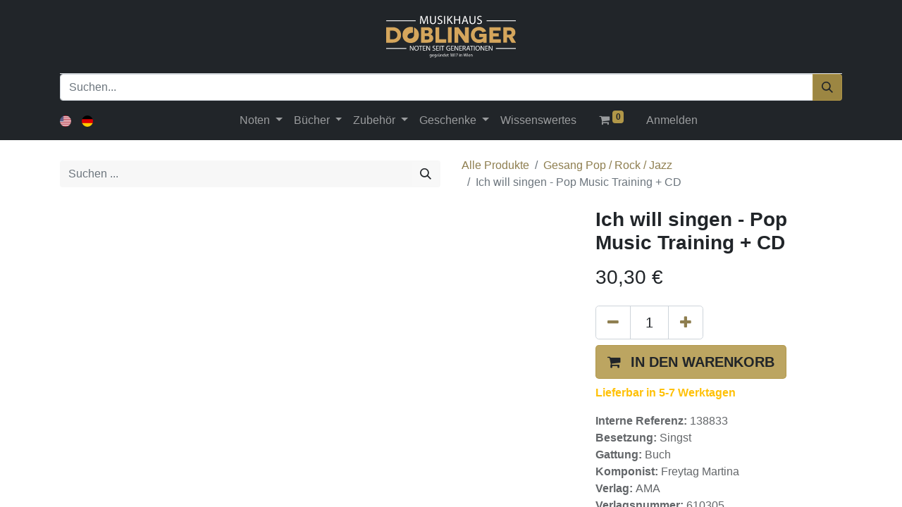

--- FILE ---
content_type: text/html; charset=utf-8
request_url: https://doblinger.at/shop/138833-ich-will-singen-pop-music-training-cd-32075?category=28
body_size: 12138
content:

        

    
<!DOCTYPE html>
        
        
<html lang="de-DE" data-website-id="1" data-main-object="product.template(32075,)" data-add2cart-redirect="1">
    <head>
        <meta charset="utf-8"/>
        <meta http-equiv="X-UA-Compatible" content="IE=edge,chrome=1"/>
        <meta name="viewport" content="width=device-width, initial-scale=1"/>
        <meta name="generator" content="Odoo"/>
            
        <meta property="og:type" content="website"/>
        <meta property="og:title" content="Ich will singen - Pop Music Training + CD"/>
        <meta property="og:site_name" content="Musikhaus Doblinger GmbH"/>
        <meta property="og:url" content="https://doblinger.at/shop/138833-ich-will-singen-pop-music-training-cd-32075"/>
        <meta property="og:image" content="https://doblinger.at/web/image/product.template/32075/image_1024?unique=ecfc16d"/>
        <meta property="og:description"/>
            
        <meta name="twitter:card" content="summary_large_image"/>
        <meta name="twitter:title" content="Ich will singen - Pop Music Training + CD"/>
        <meta name="twitter:image" content="https://doblinger.at/web/image/product.template/32075/image_1024?unique=ecfc16d"/>
        <meta name="twitter:description"/>
        
        <link rel="canonical" href="https://doblinger.at/shop/138833-ich-will-singen-pop-music-training-cd-32075"/>
        
        <link rel="preconnect" href="https://fonts.gstatic.com/" crossorigin=""/>
        <title> Ich will singen - Pop Music Training + CD | Musikhaus Doblinger </title>
        <link type="image/x-icon" rel="shortcut icon" href="/web/image/website/1/favicon?unique=b81215c"/>
        <link rel="preload" href="/web/static/src/libs/fontawesome/fonts/fontawesome-webfont.woff2?v=4.7.0" as="font" crossorigin=""/>
        <link type="text/css" rel="stylesheet" href="/web/assets/579598-06fdf6c/1/web.assets_frontend.min.css" data-asset-bundle="web.assets_frontend" data-asset-version="06fdf6c"/>
        <script id="web.layout.odooscript" type="text/javascript">
            var odoo = {
                csrf_token: "43a165b599af4018d2d7f93510530d4974bcfa89o1800287785",
                debug: "",
            };
        </script>
        <script type="text/javascript">
            odoo.__session_info__ = {"is_admin": false, "is_system": false, "is_website_user": true, "user_id": false, "is_frontend": true, "profile_session": null, "profile_collectors": null, "profile_params": null, "show_effect": true, "bundle_params": {"lang": "en_US", "website_id": 1}, "translationURL": "/website/translations", "cache_hashes": {"translations": "60a10e021bfb4cc123418fab53370fde918b2af7"}, "recaptcha_public_key": "6Le8brwqAAAAAOvFqpfWgCzZnN875Kf0DWIBVtso", "geoip_country_code": null, "geoip_phone_code": null, "lang_url_code": "de"};
            if (!/(^|;\s)tz=/.test(document.cookie)) {
                const userTZ = Intl.DateTimeFormat().resolvedOptions().timeZone;
                document.cookie = `tz=${userTZ}; path=/`;
            }
        </script>
        <script defer="defer" type="text/javascript" src="/web/assets/376114-224acdb/1/web.assets_frontend_minimal.min.js" data-asset-bundle="web.assets_frontend_minimal" data-asset-version="224acdb"></script>
        <script defer="defer" type="text/javascript" data-src="/web/assets/579601-4f3539f/1/web.assets_frontend_lazy.min.js" data-asset-bundle="web.assets_frontend_lazy" data-asset-version="4f3539f"></script>
        
        
    </head>
    <body data-ifo_mhd_webshop_search_autocomplete_disable="true">
        <div id="wrapwrap" class="   ">
                <header id="top" data-anchor="true" data-name="Header" class="  o_header_standard">
                    
    <nav data-name="Navbar" class="navbar navbar-expand-lg navbar-light o_colored_level o_cc flex-lg-column shadow-sm py-0">
        
            <div id="top_menu_container" class="container align-items-center flex-lg-column flex-wrap">
                <div class="d-flex flex-lg-row justify-content-between w-100 align-items-center flex-wrap flex-lg-nowrap">
                    
                    <div class="o_header_centered_logo">
                        <div class="oe_structure oe_structure_solo" id="oe_structure_header_vertical_1">&nbsp;<span style="font-size: 14px;"><font class="bg-900 text-o-color-1" style=""><br/><br/><br/></font></span></div>
    </div>
                    
    <a href="/" class="navbar-brand logo m-0">
            
            <span role="img" aria-label="Logo of Musikhaus Doblinger" title="Musikhaus Doblinger"><img src="/web/image/website/1/logo/Musikhaus%20Doblinger?unique=b81215c" class="img img-fluid" width="95" height="40" alt="Musikhaus Doblinger" loading="lazy"/></span>
        </a>
    
                    
                    <div class="o_header_centered_logo text-end">
                        <div class="oe_structure oe_structure_solo" id="oe_structure_header_vertical_2"><br/></div>
    </div>
                    
        <div class="oe_structure oe_structure_solo ms-1 d-block d-lg-none ms-auto me-4">
            
        </div>
                    
    <button type="button" data-bs-toggle="collapse" data-bs-target="#top_menu_collapse" class="navbar-toggler my-3">
        <span class="navbar-toggler-icon o_not_editable"></span>
    </button>
                </div>
                <div class="d-lg-flex flex-lg-row align-items-center w-100">
                    
                    <div id="top_menu_collapse" class="collapse navbar-collapse flex-wrap">
                        <div class="oe_structure oe_structure_solo w-100" id="oe_structure_header_vertical_3">
            <section class="s_text_block o_colored_level" data-snippet="s_text_block" data-name="Text" style="background-image: none;">
                <div class="container">
                    <div class="s_hr w-100 text-start pt0 pb0" data-name="Separator">
                        <hr class="w-100 mx-auto" style="border-top-width: 1px; border-top-style: solid; border-color: var(--300);"/>
                    </div><form method="get" data-snippet="s_searchbar_input" class="o_searchbar_form s_searchbar_input" action="/shop" data-name="Suchen" data-dashlane-rid="48ebd824ff69bb0b" data-form-type="">
            <div role="search" class="input-group ">
        <input type="search" name="search" class="search-query form-control oe_search_box None" placeholder="Suchen..." data-search-type="products" data-limit="5" data-display-image="true" data-display-detail="true" data-order-by="name asc" autocomplete="off" data-display-extra-link="true" data-display-description="true" data-dashlane-rid="ee73ee5a48863aa1" data-form-type=""/>
        <button type="submit" aria-label="Suchen" title="Suchen" class="btn oe_search_button btn-primary" data-dashlane-rid="7db658bf422f60d6" data-form-type="" data-dashlane-label="true"><i class="oi oi-search">​</i></button></div></form>
                </div>
            </section>
        </div>
    
        
            <div class="js_language_selector d-none d-lg-block d-print-none">
                <div role="menu" class=" list-inline">
                        <a href="/en/shop/138833-ich-will-singen-pop-music-training-cd-32075?category=28" class="js_change_lang  list-inline-item" data-url_code="en">
    <img class="o_lang_flag" src="/base/static/img/country_flags/us.png?height=25" loading="lazy"/>
                        </a>
                        <a href="/shop/138833-ich-will-singen-pop-music-training-cd-32075?category=28" class="js_change_lang active list-inline-item" data-url_code="de">
    <img class="o_lang_flag" src="/base/static/img/country_flags/de.png?height=25" loading="lazy"/>
                        </a>
    </div>
            </div>
        
                        
    <ul id="top_menu" class="nav navbar-nav o_menu_loading mx-auto order-first order-lg-5">
        
                            
    <li class="nav-item dropdown  position-static">
        <a data-bs-toggle="dropdown" href="#" class="nav-link dropdown-toggle o_mega_menu_toggle">
            <span>Noten</span>
        </a>
        <div data-name="Mega Menu" class="dropdown-menu o_mega_menu o_no_parent_editor dropdown-menu-start">
    








<section class="s_mega_menu_odoo_menu pt16 o_colored_level o_cc o_cc1" style="background-image: none;">
        <div class="container">
            <div class="row">
                <div class="col-md-6 col-lg pt16 pb24 o_colored_level" style="">
                    <h4 class="text-uppercase h5 fw-bold mt-0"><a href="/shop/category/noten-3" data-bs-original-title="" title="">alle noten</a><a></a></h4>
                    
                    
                </div>
                <div class="col-md-6 col-lg pt16 pb24 o_colored_level" style="">
                    <h4 class="text-uppercase h5 fw-bold mt-0"><a href="/shop/category/noten-nach-besetzung-5187" data-bs-original-title="" title="">nach besetzung</a></h4>
                    
                    <nav class="nav flex-column">
                        <a href="/shop/category/noten-nach-besetzung-ensembles-83" class="nav-link px-0" data-name="Menu Item" data-bs-original-title="" title="">Ensembles</a>
                        <a href="/shop/category/noten-nach-besetzung-kammermusik-85" class="nav-link px-0" data-name="Menu Item" data-bs-original-title="" title="">Kammermusik</a><a href="/shop/category/noten-nach-besetzung-orchester-87" class="nav-link px-0" data-name="Menu Item" data-bs-original-title="" title="">Orchester</a><a href="/shop/category/noten-nach-besetzung-kammermusik-10479" class="nav-link px-0" data-name="Menu Item" data-bs-original-title="" title=""></a></nav><nav class="nav flex-column"><a href="/shop/category/noten-nach-besetzung-kammermusik-10479" class="nav-link px-0" data-name="Menu Item" data-bs-original-title="" title=""><br></a><br><br></nav>
                </div>
                <div class="col-md-6 col-lg pt16 pb24 o_colored_level" style="">
                    <h4 class="text-uppercase h5 fw-bold mt-0"><a href="/shop/category/noten-nach-instrumentengattung-5188" data-bs-original-title="" title="">nach instrumentengattung</a><br></h4>
                    
                    <nav class="nav flex-column">
                        <a href="/shop/category/noten-nach-instrumentengattung-blasinstrumente-82" class="nav-link px-0" data-name="Menu Item" data-bs-original-title="" title="">Blasinstrumente</a>
                        <a href="/shop/category/noten-nach-instrumentengattung-schlaginstrumente-89" class="nav-link px-0" data-name="Menu Item" data-bs-original-title="" title="">Schlaginstrumente</a><a href="/shop/category/noten-nach-instrumentengattung-streichinstrumente-90" class="nav-link px-0" data-name="Menu Item" data-bs-original-title="" title="">Streichinstrumente</a><a href="/shop/category/noten-nach-instrumentengattung-tasteninstrumente-91" class="nav-link px-0" data-name="Menu Item" data-bs-original-title="" title="">Tasteninstrumente</a><a href="/shop/category/noten-nach-instrumentengattung-vokalmusik-chor-92" class="nav-link px-0" data-name="Menu Item" data-bs-original-title="" title="">Vokalmusik / Chor</a><a href="/shop/category/noten-nach-instrumentengattung-zupfinstrumente-93" class="nav-link px-0" data-name="Menu Item" data-bs-original-title="" title="">Zupfinstrumente</a><div><br></div>
                        
                    </nav>
                </div>
                <div class="col-md-6 col-lg pt16 pb24 o_colored_level" style="">
                    <h4 class="text-uppercase h5 fw-bold mt-0"><a href="/shop/category/noten-nach-thema-5189" data-bs-original-title="" title="">Nach thema</a></h4>
                    
                    <nav class="nav flex-column"><a href="/shop/category/noten-songbooks-88" class="nav-link px-0" data-name="Menu Item" data-bs-original-title="" title="">Songbooks<br></a>
                        <a href="/shop/category/noten-alte-musik-5" class="nav-link px-0" data-name="Menu Item" data-bs-original-title="" title="">Alte Musik</a><a href="/shop/category/noten-nach-thema-gesamtausgaben-denkmalerausgaben-73" class="nav-link px-0" data-name="Menu Item" data-bs-original-title="" title="">Gesamtausgaben / Denkmälerausgaben<br></a><a href="/shop/category/noten-nach-thema-sonstige-noten-94" class="nav-link px-0" data-name="Menu Item" data-bs-original-title="" title="">Sonstige Noten<br></a><a href="/shop/category/noten-nach-thema-unterrichtsprogramme-95" class="nav-link px-0" data-name="Menu Item" data-bs-original-title="" title="">Unterrichtsprogramme<br></a><a href="/shop/category/bucher-weihnachten-71" class="nav-link px-0" data-name="Menu Item" data-bs-original-title="" title="">Weihnachten<br></a>
                        
                        
                        
                    <br></nav>
                </div>
            </div>
        </div>
        
    </section></div>
    </li>
    <li class="nav-item dropdown  position-static">
        <a data-bs-toggle="dropdown" href="#" class="nav-link dropdown-toggle o_mega_menu_toggle">
            <span>Bücher</span>
        </a>
        <div data-name="Mega Menu" class="dropdown-menu o_mega_menu o_no_parent_editor dropdown-menu-start">
    





<section class="s_mega_menu_odoo_menu o_colored_level o_cc o_cc1 pb0 pt0" style="background-image: none;">
        <div class="container">
            <div class="row">
                <div class="col-md-6 col-lg pt16 pb24 o_colored_level" style="">
                    <section style="background-image: none;" class="s_mega_menu_odoo_menu pt16 o_colored_level o_cc o_cc1">
        <div class="container">
            <div class="row">
                <div style="" class="col-md-6 pt16 o_colored_level col-lg-3 pb40">
                    <h4 class="text-uppercase h5 fw-bold mt-0"><a title="" data-bs-original-title="" href="/shop/category/bucher-1">Alle bücher</a><br></h4>
                    
                    
                </div><div style="" class="col-md-6 pt16 pb24 o_colored_level col-lg-3">
                    <h4 class="text-uppercase h5 fw-bold mt-0"><a title="" data-bs-original-title="" href="/shop/category/bucher-nach-thema-5191">Nach thema</a></h4>
                    
                    <nav class="nav flex-column">
                        <a title="" data-bs-original-title="" data-name="Menu Item" class="nav-link px-0" href="/shop/category/bucher-nach-thema-20-21-jhd-6">20. / 21. Jhd</a>
                        <a title="" data-bs-original-title="" data-name="Menu Item" class="nav-link px-0" href="/shop/category/bucher-nach-thema-allgemeine-musikkunde-45">Allgemeine Musikkunde</a>
                        <a title="" data-bs-original-title="" data-name="Menu Item" class="nav-link px-0" href="/shop/category/bucher-nach-thema-analyse-8">Analyse</a>
                        <a title="" data-bs-original-title="" data-name="Menu Item" class="nav-link px-0" href="/shop/category/bucher-nach-thema-auffuhrungspraxis-11">Aufführungspraxis</a>
                        <a title="" data-bs-original-title="" data-name="Menu Item" class="nav-link px-0" href="/shop/category/bucher-nach-thema-englische-bucher-19">Englische Bücher</a>
                        <a title="" data-bs-original-title="" data-name="Menu Item" class="nav-link px-0" href="/shop/category/bucher-nach-thema-formenlehre-23">Formenlehre</a><a title="" data-bs-original-title="" data-name="Menu Item" class="nav-link px-0" href="/shop/category/bucher-nach-thema-geschenke-27">Geschenke</a><a title="" data-bs-original-title="" data-name="Menu Item" class="nav-link px-0" href="/shop/category/bucher-nach-thema-harmonielehre-31">Harmonielehre</a><a title="" data-bs-original-title="" data-name="Menu Item" class="nav-link px-0" href="/shop/category/bucher-nach-thema-improvisation-32">Improvisation</a><a title="" data-bs-original-title="" data-name="Menu Item" class="nav-link px-0" href="/shop/category/bucher-nach-thema-instrumentalmusikfuhrer-33">Instrumentalmusikführer</a><a title="" data-bs-original-title="" data-name="Menu Item" class="nav-link px-0" href="/shop/category/bucher-nach-thema-interpreten-34">Interpreten</a><a title="" data-bs-original-title="" data-name="Menu Item" class="nav-link px-0" href="/shop/category/bucher-nach-thema-kalender-36">Kalender</a><a title="" data-bs-original-title="" data-name="Menu Item" class="nav-link px-0" href="/shop/category/bucher-nach-thema-kinderbuch-37">Kinderbuch</a><a title="" data-bs-original-title="" data-name="Menu Item" class="nav-link px-0" href="/shop/category/bucher-nach-thema-kontrapunkt-40">Kontrapunkt</a><a title="" data-bs-original-title="" data-name="Menu Item" class="nav-link px-0" href="/shop/category/bucher-nach-thema-musikbusiness-15">Musikbusiness</a><a title="" data-bs-original-title="" data-name="Menu Item" class="nav-link px-0" href="/shop/category/bucher-nach-thema-musikgeschichte-42">Musikgeschichte</a><a title="" data-bs-original-title="" data-name="Menu Item" class="nav-link px-0" href="/shop/category/bucher-nach-thema-musiksoziologie-63">Musiksoziologie</a><a title="" data-bs-original-title="" data-name="Menu Item" class="nav-link px-0" href="/shop/category/bucher-nach-thema-musiktheater-46">Musiktheater</a><a title="" data-bs-original-title="" data-name="Menu Item" class="nav-link px-0" href="/shop/category/bucher-nach-thema-musiktheorie-popularmusik-44">Musiktheorie Popularmusik</a><a title="" data-bs-original-title="" data-name="Menu Item" class="nav-link px-0" href="/shop/category/bucher-nach-thema-musiktherapie-68">Musiktherapie</a><a title="" data-bs-original-title="" data-name="Menu Item" class="nav-link px-0" href="/shop/category/bucher-nach-thema-nachschlagwerke-47">Nachschlagwerke</a><a title="" data-bs-original-title="" data-name="Menu Item" class="nav-link px-0" href="/shop/category/bucher-nach-thema-notation-48">Notation</a><a title="" data-bs-original-title="" data-name="Menu Item" class="nav-link px-0" href="/shop/category/bucher-nach-thema-songtexte-59">Songtexte</a><a title="" data-bs-original-title="" data-name="Menu Item" class="nav-link px-0" href="/shop/category/bucher-nach-thema-osterreichisches-musikleben-12">Österreichisches Musikleben</a><a title="" data-bs-original-title="" data-name="Menu Item" class="nav-link px-0" href="/shop/category/bucher-nach-thema-uben-69">Üben</a>
                    </nav>
                </div>
                <div style="" class="col-md-6 pt16 o_colored_level col-lg-3 pb0">
                    <h4 class="text-uppercase h5 fw-bold mt-0"><a href="/shop/category/bucher-nach-stil-5190" data-bs-original-title="" title="">Nach Stil</a></h4>
                    
                    <nav class="nav flex-column">
                        <a title="" data-bs-original-title="" data-name="Menu Item" class="nav-link px-0" href="/shop/category/bucher-nach-stil-arrangement-9">Arrangement</a>
                        <a title="" data-bs-original-title="" data-name="Menu Item" class="nav-link px-0" href="/shop/category/bucher-nach-stil-blues-14">Blues</a>
                        <a title="" data-bs-original-title="" data-name="Menu Item" class="nav-link px-0" href="/shop/category/bucher-nach-stil-chor-und-kirchenmusik-16">Chor und Kirchenmusik</a><a title="" data-bs-original-title="" data-name="Menu Item" class="nav-link px-0" href="/shop/category/bucher-nach-stil-chorleitung-stimmbildung-17">Chorleitung / Stimmbildung</a><a title="" data-bs-original-title="" data-name="Menu Item" class="nav-link px-0" href="/shop/category/bucher-nach-stil-ethno-20">Ethno</a><a title="" data-bs-original-title="" data-name="Menu Item" class="nav-link px-0" href="/shop/category/bucher-nach-stil-film-22">Film</a><a title="" data-bs-original-title="" data-name="Menu Item" class="nav-link px-0" href="/shop/category/bucher-nach-stil-gehor-25">Gehör</a><a title="" data-bs-original-title="" data-name="Menu Item" class="nav-link px-0" href="/shop/category/bucher-nach-stil-gesang-26">Gesang</a><a title="" data-bs-original-title="" data-name="Menu Item" class="nav-link px-0" href="/shop/category/bucher-nach-stil-gesang-pop-rock-jazz-28">Gesang Pop / Rock / Jazz</a><a title="" data-bs-original-title="" data-name="Menu Item" class="nav-link px-0" href="/shop/category/bucher-nach-stil-gregorianik-30">Gregorianik</a><a title="" data-bs-original-title="" data-name="Menu Item" class="nav-link px-0" href="/shop/category/bucher-nach-stil-jazz-35">Jazz</a><a title="" data-bs-original-title="" data-name="Menu Item" class="nav-link px-0" href="/shop/category/bucher-nach-stil-komponisten-39">Komponisten</a><a title="" data-bs-original-title="" data-name="Menu Item" class="nav-link px-0" href="/shop/category/bucher-nach-stil-komponistinnen-24">Komponistinnen</a><a title="" data-bs-original-title="" data-name="Menu Item" class="nav-link px-0" href="/shop/category/bucher-nach-stil-lied-41">Lied</a><a title="" data-bs-original-title="" data-name="Menu Item" class="nav-link px-0" href="/shop/category/bucher-nach-stil-musical-43">Musical</a><a title="" data-bs-original-title="" data-name="Menu Item" class="nav-link px-0" href="/shop/category/bucher-nach-stil-pop-rock-53">Pop / Rock</a><a title="" data-bs-original-title="" data-name="Menu Item" class="nav-link px-0" href="/shop/category/bucher-nach-stil-textbuch-libretto-67">Textbuch (Libretto)</a><a title="" data-bs-original-title="" data-name="Menu Item" class="nav-link px-0" href="/shop/category/bucher-nach-stil-volksmusik-70">Volksmusik</a><a title="" data-bs-original-title="" data-name="Menu Item" class="nav-link px-0" href="/shop/category/bucher-weihnachten-71">Weihnachten</a><a title="" data-bs-original-title="" data-name="Menu Item" class="nav-link px-0" href="/shop/category/bucher-nach-stil-wiener-musik-72">Wiener Musik</a></nav>
                </div>
                <div style="" class="col-md-6 pt16 pb24 o_colored_level col-lg-3">
                    <h4 class="text-uppercase h5 fw-bold mt-0"><a href="/shop/category/bucher-nach-einsatz-5192" data-bs-original-title="" title="">Nach einsatz</a></h4>
                    
                    <nav class="nav flex-column">
                        <a title="" data-bs-original-title="" data-name="Menu Item" class="nav-link px-0" href="/shop/category/bucher-nach-einsatz-akustik-7">Akustik</a>
                        <a title="" data-bs-original-title="" data-name="Menu Item" class="nav-link px-0" href="/shop/category/bucher-nach-einsatz-blasinstrumente-13">Blasinstrumente</a>
                        <a title="" data-bs-original-title="" data-name="Menu Item" class="nav-link px-0" href="/shop/category/bucher-nach-einsatz-dirigieren-18">Dirigieren</a>
                        <a title="" data-bs-original-title="" data-name="Menu Item" class="nav-link px-0" href="/shop/category/bucher-nach-einsatz-faksimile-21">Faksimile</a>
                        <a title="" data-bs-original-title="" data-name="Menu Item" class="nav-link px-0" href="/shop/category/bucher-nach-einsatz-gitarre-29">Gitarre</a><a title="" data-bs-original-title="" data-name="Menu Item" class="nav-link px-0" href="/shop/category/bucher-nach-einsatz-klavier-38">Klavier</a><a title="" data-bs-original-title="" data-name="Menu Item" class="nav-link px-0" href="/shop/category/bucher-nach-einsatz-orchestration-50">Orchestration</a><a title="" data-bs-original-title="" data-name="Menu Item" class="nav-link px-0" href="/shop/category/bucher-nach-einsatz-orgel-51">Orgel</a><a title="" data-bs-original-title="" data-name="Menu Item" class="nav-link px-0" href="/shop/category/bucher-nach-einsatz-psychologie-54">Psychologie</a><a title="" data-bs-original-title="" data-name="Menu Item" class="nav-link px-0" href="/shop/category/bucher-nach-einsatz-padagogik-52">Pädagogik</a><a title="" data-bs-original-title="" data-name="Menu Item" class="nav-link px-0" href="/shop/category/bucher-nach-einsatz-recording-tontechnik-55">Recording / Tontechnik</a><a title="" data-bs-original-title="" data-name="Menu Item" class="nav-link px-0" href="/shop/category/bucher-nach-einsatz-schlagwerk-57">Schlagwerk</a><a title="" data-bs-original-title="" data-name="Menu Item" class="nav-link px-0" href="/shop/category/bucher-nach-einsatz-schulbuch-58">Schulbuch </a><a title="" data-bs-original-title="" data-name="Menu Item" class="nav-link px-0" href="/shop/category/bucher-nach-einsatz-sonstige-bucher-60">sonstige Bücher<br></a><a title="" data-bs-original-title="" data-name="Menu Item" class="nav-link px-0" href="/shop/category/bucher-nach-einsatz-sonstige-instrumente-61">sonstige Instrumente</a><a title="" data-bs-original-title="" data-name="Menu Item" class="nav-link px-0" href="/shop/category/bucher-nach-einsatz-sonstige-zupfinstrumente-62">sonstige Zupfinstrumente</a><a title="" data-bs-original-title="" data-name="Menu Item" class="nav-link px-0" href="/shop/category/bucher-nach-einsatz-streicher-64">Streicher</a><a title="" data-bs-original-title="" data-name="Menu Item" class="nav-link px-0" href="/shop/category/bucher-nach-einsatz-tanz-65">Tanz</a><a title="" data-bs-original-title="" data-name="Menu Item" class="nav-link px-0" href="/shop/category/bucher-nach-einsatz-taschenbuch-66">Taschenbuch</a><a title="" data-bs-original-title="" data-name="Menu Item" class="nav-link px-0" href="/shop/category/bucher-nach-einsatz-asthetik-10">Ästhetik</a></nav></div></div></div></section></div></div></div></section></div>
    </li>
    <li class="nav-item dropdown  position-static">
        <a data-bs-toggle="dropdown" href="#" class="nav-link dropdown-toggle o_mega_menu_toggle">
            <span>Zubehör</span>
        </a>
        <div data-name="Mega Menu" class="dropdown-menu o_mega_menu o_no_parent_editor dropdown-menu-start">
    







<section class="s_mega_menu_odoo_menu pt16 o_colored_level o_cc o_cc1" style="background-image: none;">
        <div class="container">
            <div class="row">
                <div class="col-md-6 col-lg pt16 pb24 o_colored_level" style="">
                    <section style="background-image: none;" class="s_mega_menu_odoo_menu pt16 o_colored_level o_cc o_cc1">
        <div class="container">
            <div class="row">
                
                <div style="" class="col-md-6 pt16 pb24 o_colored_level col-lg-3">
                    <h4 class="text-uppercase h5 fw-bold mt-0"><a title="" data-bs-original-title="" href="/shop/category/zubehor-geschenke-4">Zubehör</a><br></h4>
                    
                    
                </div><div style="" class="col-md-6 pt16 pb24 o_colored_level col-lg-3">
                    <h4 class="text-uppercase h5 fw-bold mt-0"><a title="" data-bs-original-title="" href="/shop/category/zubehor-geschenke-instrumente-5193">Instrumente</a></h4>
                    
                    <nav class="nav flex-column">
                        <a title="" data-bs-original-title="" data-name="Menu Item" class="nav-link px-0" href="/shop/category/zubehor-geschenke-instrumente-blockfloten-96">Blockflöten</a>
                        <a title="" data-bs-original-title="" data-name="Menu Item" class="nav-link px-0" href="/shop/category/zubehor-geschenke-instrumente-mundharmonikas-100">Mundharmonikas</a>
                        <a title="" data-bs-original-title="" data-name="Menu Item" class="nav-link px-0" href="/shop/category/zubehor-geschenke-instrumente-saiten-104">Saiten</a><a title="" data-bs-original-title="" data-name="Menu Item" class="nav-link px-0" href="/shop/category/zubehor-geschenke-instrumente-taktstocke-106">Taktstöcke</a>
                    </nav>
                </div><div style="" class="col-md-6 pt16 pb24 o_colored_level col-lg-3">
                    <h4 class="text-uppercase h5 fw-bold mt-0"><a title="" data-bs-original-title="" href="/shop/category/zubehor-geschenke-uben-5194">Üben</a></h4>
                    
                    <nav class="nav flex-column">
                        <a title="" data-bs-original-title="" data-name="Menu Item" class="nav-link px-0" href="/shop/category/zubehor-geschenke-uben-chormappen-97">Chormappen</a>
                        
                        <a title="" data-bs-original-title="" data-name="Menu Item" class="nav-link px-0" href="/shop/category/zubehor-geschenke-uben-metronome-stimmgerate-99">Metronome / Stimmgeräte</a><a title="" data-bs-original-title="" data-name="Menu Item" class="nav-link px-0" href="/shop/category/zubehor-geschenke-uben-notenpapier-101">Notenpapier</a><a title="" data-bs-original-title="" data-name="Menu Item" class="nav-link px-0" href="/shop/category/zubehor-geschenke-uben-notenstander-102">Notenständer</a></nav>
                </div>
                
                <div style="" class="col-md-6 pt16 pb24 o_colored_level col-lg-3">
                    <h4 class="text-uppercase h5 fw-bold mt-0"><a href="/shop/category/zubehor-geschenke-diverses-5195" data-bs-original-title="" title="" aria-describedby="popover198905">Diverses</a></h4>
                    
                    <nav class="nav flex-column">
                        
                        <a title="" data-bs-original-title="" data-name="Menu Item" class="nav-link px-0" href="/shop/category/zubehor-geschenke-diverses-sonstiges-zubehor-instrumente-105">sonstiges Zubehör / Instrumente</a></nav></div></div></div></section></div></div></div></section></div>
    </li>
    <li class="nav-item dropdown  position-static">
        <a data-bs-toggle="dropdown" href="#" class="nav-link dropdown-toggle o_mega_menu_toggle">
            <span>Geschenke</span>
        </a>
        <div data-name="Mega Menu" class="dropdown-menu o_mega_menu o_no_parent_editor dropdown-menu-start">
    




<section class="s_mega_menu_odoo_menu pt16 o_colored_level o_cc o_cc1" style="background-image: none;">
        <div class="container">
            <div class="row">
                <div class="col-md-6 col-lg pt16 pb24 o_colored_level" style="">
                    <section style="background-image: none;" class="s_mega_menu_odoo_menu pt16 o_colored_level o_cc o_cc1">
        <div class="container">
            <div class="row">
                
                <div class="col-md-6 pt16 pb24 o_colored_level col-lg-3" style="">
                    <h4 class="text-uppercase h5 fw-bold mt-0"><a title="" data-bs-original-title="" href="/shop/category/zubehor-geschenke-4">Alle Geschenke</a><br></h4>
                    
                    
                </div><div class="col-md-6 pt16 pb24 o_colored_level col-lg-3" style="">
                    <h4 class="text-uppercase h5 fw-bold mt-0"><a href="/shop/category/zubehor-geschenke-schones-5196" data-bs-original-title="" title="">Schönes</a></h4>
                    
                    <nav class="nav flex-column">
                        <a title="" data-bs-original-title="" data-name="Menu Item" class="nav-link px-0" href="/shop/category/zubehor-geschenke-schones-haushalt-75">Haushalt</a>
                        <a title="" data-bs-original-title="" data-name="Menu Item" class="nav-link px-0" href="/shop/category/zubehor-geschenke-schones-poster-103">Poster</a>
                        
                    </nav>
                </div><div style="" class="col-md-6 pb24 o_colored_level pt16 col-lg-3">
                    <h4 class="text-uppercase h5 fw-bold mt-0"><a title="" data-bs-original-title="" href="/shop/category/zubehor-geschenke-nutzliches-5197">Nützliches</a></h4>
                    
                    <nav class="nav flex-column">
                        <a title="" data-bs-original-title="" data-name="Menu Item" class="nav-link px-0" href="/shop/category/zubehor-geschenke-nutzliches-geschenkgutschein-74">Geschenkgutschein</a>
                        <a title="" data-bs-original-title="" data-name="Menu Item" class="nav-link px-0" href="/shop/category/zubehor-geschenke-nutzliches-schreibwaren-76">Schreibwaren</a>
                        
                    </nav>
                </div>
                
                <div class="col-md-6 pt16 pb24 o_colored_level col-lg-3" style="">
                    <h4 class="text-uppercase h5 fw-bold mt-0"><a href="/shop/category/zubehor-geschenke-diverses-5195" data-bs-original-title="" title="">Diverses</a></h4>
                    
                    <nav class="nav flex-column">
                        <a title="" data-bs-original-title="" data-name="Menu Item" class="nav-link px-0" href="/shop/category/zubehor-geschenke-diverses-sonstige-geschenke-souvenirs-77">sonstige Geschenke / Souvenirs</a>
                        <a title="" data-bs-original-title="" data-name="Menu Item" class="nav-link px-0" href="/shop/category/zubehor-geschenke-diverses-textilien-78">Textilien</a></nav></div></div></div></section></div></div></div></section></div>
    </li>
    <li class="nav-item">
        <a role="menuitem" href="/wissenswertes" class="nav-link ">
            <span>Wissenswertes</span>
        </a>
    </li>
        
            <li class="nav-item ms-lg-3 divider d-none"></li> 
            <li class="o_wsale_my_cart align-self-md-start  nav-item ms-lg-3">
                <a href="/shop/cart" class="nav-link">
                    <i class="fa fa-shopping-cart"></i>
                    <sup class="my_cart_quantity badge text-bg-primary" data-order-id="">0</sup>
                </a>
            </li>
        
                            
            <li class="nav-item ms-lg-3 o_no_autohide_item">
                <a href="/web/login" class="nav-link">Anmelden</a>
            </li>
                            
        
        
                        
    </ul>
                        
        
            <div class="js_language_selector d-block d-lg-none mb-2 d-print-none">
                <div role="menu" class="dropdown-menu-end position-static float-none list-inline">
                        <a href="/en/shop/138833-ich-will-singen-pop-music-training-cd-32075?category=28" class="js_change_lang  list-inline-item" data-url_code="en">
    <img class="o_lang_flag" src="/base/static/img/country_flags/us.png?height=25" loading="lazy"/>
                        </a>
                        <a href="/shop/138833-ich-will-singen-pop-music-training-cd-32075?category=28" class="js_change_lang active list-inline-item" data-url_code="de">
    <img class="o_lang_flag" src="/base/static/img/country_flags/de.png?height=25" loading="lazy"/>
                        </a>
    </div>
            </div>
        
                        
        <div class="oe_structure oe_structure_solo d-none d-lg-block order-lg-last">
            
        </div>
                    </div>
                </div>
            </div>
        
    </nav>
    
        </header>
                <main>
                    
            <div itemscope="itemscope" itemtype="http://schema.org/Product" id="wrap" class="js_sale o_wsale_product_page ecom-zoomable zoomodoo-next" data-ecom-zoom-auto="1">
                <div class="oe_structure oe_empty oe_structure_not_nearest" id="oe_structure_website_sale_product_1" data-editor-message="DROP BUILDING BLOCKS HERE TO MAKE THEM AVAILABLE ACROSS ALL PRODUCTS"></div>
                <section id="product_detail" class="container py-4 oe_website_sale " data-view-track="1" data-product-tracking-info="{&#34;item_id&#34;: &#34;4018262103052&#34;, &#34;item_name&#34;: &#34;[138833] Ich will singen - Pop Music Training + CD&#34;, &#34;item_category&#34;: &#34;All&#34;, &#34;currency&#34;: &#34;EUR&#34;, &#34;price&#34;: 30.3}">
                    <div class="row align-items-center">
                        <div class="col-lg-6 d-flex align-items-center">
                            <div class="d-flex justify-content-between w-100">
    <form method="get" class="o_searchbar_form o_wait_lazy_js s_searchbar_input o_wsale_products_searchbar_form me-auto flex-grow-1 mb-2 mb-lg-0" action="/shop/category/bucher-nach-stil-gesang-pop-rock-jazz-28?category=28" data-snippet="s_searchbar_input">
            <div role="search" class="input-group me-sm-2">
        <input type="search" name="search" class="search-query form-control oe_search_box border-0 text-bg-light" placeholder="Suchen ..." data-search-type="products" data-limit="5" data-display-image="true" data-display-description="true" data-display-extra-link="true" data-display-detail="true" data-order-by="name asc"/>
        <button type="submit" aria-label="Suchen" title="Suchen" class="btn oe_search_button btn btn-light">
            <i class="oi oi-search"></i>
        </button>
    </div>

            <input name="order" type="hidden" class="o_search_order_by" value="name asc"/>
            
        
        </form>
        <div class="o_pricelist_dropdown dropdown d-none">

            <a role="button" href="#" data-bs-toggle="dropdown" class="dropdown-toggle btn btn-light">
                Allgemeine Preisliste
            </a>
            <div class="dropdown-menu" role="menu">
                    <a role="menuitem" class="dropdown-item" href="/shop/change_pricelist/1">
                        <span class="switcher_pricelist" data-pl_id="1">Allgemeine Preisliste</span>
                    </a>
            </div>
        </div>
                            </div>
                        </div>
                        <div class="col-lg-6 d-flex align-items-center">
                            <ol class="breadcrumb p-0 mb-2 m-lg-0">
                                <li class="breadcrumb-item o_not_editable">
                                    <a href="/shop">Alle Produkte</a>
                                </li>
                                <li class="breadcrumb-item">
                                    <a href="/shop/category/bucher-nach-stil-gesang-pop-rock-jazz-28">Gesang Pop / Rock / Jazz</a>
                                </li>
                                <li class="breadcrumb-item active">
                                    <span>Ich will singen - Pop Music Training + CD</span>
                                </li>
                            </ol>
                        </div>
                    </div>
                    <div class="row" id="product_detail_main" data-name="Product Page" data-image_width="66_pc" data-image_layout="carousel">
                        <div class="col-lg-8 mt-lg-4 o_wsale_product_images position-relative">
        <div id="o-carousel-product" class="carousel slide position-sticky mb-3 overflow-hidden" data-bs-ride="carousel" data-bs-interval="0" data-name="Produktkarussell">
            <div class="o_carousel_product_outer carousel-outer position-relative flex-grow-1">
                <div class="carousel-inner h-100">
                        <div class="carousel-item h-100 active">
        <div class="d-flex align-items-center justify-content-center h-100 oe_unmovable"><img src="/web/image/product.product/32075/image_1024/%5B138833%5D%20Ich%20will%20singen%20-%20Pop%20Music%20Training%20%2B%20CD?unique=ecfc16d" class="img img-fluid oe_unmovable product_detail_img mh-100" alt="Ich will singen - Pop Music Training + CD" loading="lazy"/></div>
                        </div>
                </div>
            </div>
        <div class="o_carousel_product_indicators pt-2 overflow-hidden">
        </div>
        </div>
                        </div>
                        <div id="product_details" class="col-lg-4 mt-md-4">
                            <h1 itemprop="name">Ich will singen - Pop Music Training + CD</h1>
                            <span itemprop="url" style="display:none;">https://doblinger.at/shop/138833-ich-will-singen-pop-music-training-cd-32075</span>
                            <span itemprop="image" style="display:none;">https://doblinger.at/web/image/product.template/32075/image_1920?unique=ecfc16d</span>
                            
                            <form action="/shop/cart/update" method="POST">
                                <input type="hidden" name="csrf_token" value="43a165b599af4018d2d7f93510530d4974bcfa89o1800287785"/>
                                <div class="js_product js_main_product mb-3">
                                    <div>
        <div itemprop="offers" itemscope="itemscope" itemtype="http://schema.org/Offer" class="product_price mt-2 mb-3 d-inline-block">
            <h3 class="css_editable_mode_hidden">
                <span class="oe_price" style="white-space: nowrap;" data-oe-type="monetary" data-oe-expression="combination_info[&#39;price&#39;]"><span class="oe_currency_value">30,30</span> €</span>
                <span itemprop="price" style="display:none;">30.3</span>
                <span itemprop="priceCurrency" style="display:none;">EUR</span>
                <span style="text-decoration: line-through; white-space: nowrap;" itemprop="listPrice" class="text-danger oe_default_price ms-1 h5 d-none" data-oe-type="monetary" data-oe-expression="combination_info[&#39;list_price&#39;]"><span class="oe_currency_value">30,30</span> €</span>
            </h3>
            <h3 class="css_non_editable_mode_hidden decimal_precision" data-precision="2">
                <span><span class="oe_currency_value">30,30</span> €</span>
            </h3>
        </div>
        <div id="product_unavailable" class="d-none">
            <h3 class="fst-italic">Nicht zum Verkauf verfügbar</h3>
        </div>
                                    </div>
                                    
                                        <input type="hidden" class="product_id" name="product_id" value="32075"/>
                                        <input type="hidden" class="product_template_id" name="product_template_id" value="32075"/>
                                        <input type="hidden" class="product_category_id" name="product_category_id" value="28"/>
                                            <ul class="d-none js_add_cart_variants mb-0" data-attribute_exclusions="{&#39;exclusions: []&#39;}"></ul>
                                    
                                    <p class="css_not_available_msg alert alert-warning">Diese Kombination existiert nicht.</p>
            <div id="product_detail_sets_container" class="d-flex flex-wrap align-items-center">
            </div>
                                    <div id="o_wsale_cta_wrapper" class="d-flex flex-wrap align-items-center">
        <div contenteditable="false" class="css_quantity input-group d-inline-flex me-2 mb-2 align-middle input-group-lg">
            <a class="btn btn-link js_add_cart_json" aria-label="Eins entfernen" title="Eins entfernen" href="#">
                <i class="fa fa-minus"></i>
            </a>
            <input type="text" class="form-control quantity text-center" name="add_qty" value="1" data-min="1"/>
            <a class="btn btn-link float_left js_add_cart_json" aria-label="Hinzufügen" title="Hinzufügen" href="#">
                <i class="fa fa-plus"></i>
            </a>
        </div>
                                        <div id="add_to_cart_wrap" class="d-inline-flex align-items-center mb-2 me-auto">
                                            <a data-animation-selector=".o_wsale_product_images" role="button" id="add_to_cart" href="#" class="btn btn-primary js_check_product a-submit flex-grow-1 btn-lg">
                                                <i class="fa fa-shopping-cart me-2"></i>
                                                <span style="font-weight: bold">IN DEN WARENKORB</span>
                                            </a>
                                        </div>
                                        <div id="product_option_block" class="d-flex flex-wrap w-100"></div>
                                    </div>
      <div class="fw-bold mb-0">
                <span class="text-warning">Lieferbar in 5-7 Werktagen</span>
                <br/>
            </div>
        <div id="contact_us_wrapper" class="d-none oe_structure oe_structure_solo ">
                                        <section class="s_text_block" data-snippet="s_text_block" data-name="Text">
                                            <div class="container">
                                                <a class="btn btn-primary btn_cta" href="/contactus">Kontaktieren Sie uns
                                                </a>
                                            </div>
                                        </section>
                                    </div>
                                </div>
                            </form>
                            <div id="product_attributes_simple" class="d-none">
                                <table class="table table-sm text-muted d-none">
                                </table>
                            </div>
                            <div id="o_product_terms_and_share"></div>
                
        <input id="wsale_user_email" type="hidden" value=""/>
                
        <p class="text-muted">
                        <b>Interne Referenz: </b>
                            <span data-oe-type="char" data-oe-expression="product[field.name]">138833</span>
                        <br/>
                        <b>Besetzung: </b>
                            <span data-oe-type="char" data-oe-expression="product[field.name]">Singst</span>
                        <br/>
                        <b>Gattung: </b>
                            <span data-oe-type="char" data-oe-expression="product[field.name]">Buch</span>
                        <br/>
                        <b>Komponist: </b>
                            <span data-oe-type="char" data-oe-expression="product[field.name]">Freytag Martina</span>
                        <br/>
                        <b>Verlag: </b>
                            <span data-oe-type="char" data-oe-expression="product[field.name]">AMA</span>
                        <br/>
                        <b>Verlagsnummer: </b>
                            <span data-oe-type="char" data-oe-expression="product[field.name]">610305</span>
                        <br/>
                        <b>ISBN: </b>
                            <span data-oe-type="char" data-oe-expression="product[field.name]">3899220250</span>
                        <br/>
                        <b>ISMN: </b>
                            <span data-oe-type="char" data-oe-expression="product[field.name]">700185671</span>
                        <br/>
                        <b>Ausgabe: </b>
                            <span data-oe-type="char" data-oe-expression="product[field.name]">Noten + CD</span>
                        <br/>
                        <b>DOB_Sparte: </b>
                            <span data-oe-type="many2many" data-oe-expression="product[field.name]">Gesang</span>
                        <br/>
                </p>
        <div class="d-flex flex-wrap align-items-center" name="product_details_pricelist">
        </div>
                        </div>
                    </div>
                </section>
        	
            <div class="container py-4">
        <div class="row" id="product_detail_article" data-name="Article Details Page">
        </div>
            </div>
                
            <div class="oe_structure oe_structure_solo oe_unremovable oe_unmovable" id="oe_structure_website_sale_recommended_products">
                <section data-snippet="s_dynamic_snippet_products" class="oe_unmovable oe_unremovable s_dynamic_snippet_products o_wsale_alternative_products s_dynamic pt32 pb32 o_colored_level s_product_product_borderless_1 o_dynamic_empty" data-name="Alternative Products" style="background-image: none;" data-template-key="website_sale.dynamic_filter_template_product_product_borderless_1" data-product-category-id="all" data-number-of-elements="4" data-number-of-elements-small-devices="1" data-number-of-records="16" data-carousel-interval="5000" data-bs-original-title="" title="" data-filter-id="6">
                    <div class="container o_not_editable">
                        <div class="css_non_editable_mode_hidden">
                            <div class="missing_option_warning alert alert-info rounded-0 fade show d-none d-print-none o_default_snippet_text">
                                Ihr dynamisches Snippet wird hier angezeigt ...
                                Diese Meldung wird angezeigt, weil Sie weder einen Filter noch eine Vorlage zur Verwendung bereitgestellt haben.
                            </div>
                        </div>
                        <div class="dynamic_snippet_template"></div>
                    </div>
                </section>
            </div><div class="oe_structure oe_empty oe_structure_not_nearest mt16" id="oe_structure_website_sale_product_2" data-editor-message="DROP BUILDING BLOCKS HERE TO MAKE THEM AVAILABLE ACROSS ALL PRODUCTS"></div>
            </div>
        
                </main>
                <footer id="bottom" data-anchor="true" data-name="Footer" class="o_footer o_colored_level o_cc ">
                    <div id="footer" class="oe_structure oe_structure_solo" style="">
            <section class="s_text_block pt40 pb16" data-snippet="s_text_block" data-name="Text" style="background-image: none;">
                <div class="container">
                    <div class="row o_grid_mode" style="" data-row-count="8">
    

    

    

    

    

    

    

    

    

    

    

    

    

    

    

                        
                        
                        
                    <div class="o_grid_item g-col-lg-2 o_colored_level g-height-8 col-lg-2" style="z-index: 1; grid-area: 1 / 1 / 9 / 3;">
                            <h5 class="mb-3"><font class="text-o-color-1">Kontakt:</font></h5><ul class="list-unstyled">
                                <p><font class="text-o-color-3">Musikhaus Doblinger GmbH</font><br/><font class="text-o-color-3"><a href="https://www.google.com/maps/place/Musikhaus+Doblinger/@48.2079684,16.369804,15z/data=!4m5!3m4!1s0x0:0x8723c1214ef20fec!8m2!3d48.2079684!4d16.369804" data-bs-original-title="" title="">Dorotheergasse 10<br/>1010 Wien<br/></a></font><font class="text-o-color-1"><a href="https://www.google.com/maps/place/Musikhaus+Doblinger/@48.2079684,16.369804,15z/data=!4m5!3m4!1s0x0:0x8723c1214ef20fec!8m2!3d48.2079684!4d16.369804" data-bs-original-title="" title=""><br/></a></font><font class="text-o-color-2">Öffnungszeiten:</font><br/><font class="text-o-color-2">Mo - Fr:&nbsp;10:00 - 18:00</font><br/><font class="text-o-color-2">Samstag:&nbsp;10:00 - 14:00</font><font class="text-o-color-1"><br/><br/></font><font class="text-o-color-2">​</font><br/><br/><a href="mailto:webshop@doblinger.at" data-bs-original-title="" title=""><font class="text-o-color-3">​</font></a></p></ul><div class="s_social_media o_not_editable text-center" data-snippet="s_social_media" data-name="Soziale Medien">
        <h4 class="s_social_media_title d-none o_default_snippet_text">Soziale Medien</h4>
<a target="_blank" href="/website/social/facebook" class="s_social_media_facebook"><i class="fa fa-facebook m-1 o_editable_media"></i></a>
<a target="_blank" href="/website/social/instagram" class="s_social_media_instagram"><i class="fa m-1 fa-instagram o_editable_media"></i></a>
</div><h5 class="mb-3"><br/></h5>
                        </div><div class="o_grid_item g-col-lg-2 o_colored_level g-height-8 col-lg-2" style="z-index: 1; grid-area: 1 / 4 / 9 / 6;">
                            <h5 class="mb-3"><font class="text-o-color-1">Über Doblinger</font>
                            </h5><p><a href="/der-doblinger" style="" data-bs-original-title="" title="">Der Doblinger</a></p><p><a href="/historisch" data-bs-original-title="" title="">Historisch</a></p><p><a href="/das-team" data-bs-original-title="" title="">Das Team</a></p><p>Jobs &amp; Karriere</p><p><a href="/impressum" data-bs-original-title="" title="">Impressum</a></p><p><a href="/agb" data-bs-original-title="" title="">AGB</a></p><h5 class="mb-3"><a href="/datenschutzerklarung" data-bs-original-title="" title=""><span style="font-size: 16px;">Datenschutzerklärung</span></a></h5><p class="mb-3"><font class="text-o-color-3">Tel +43 1 515 030</font><br/><a title="" data-bs-original-title="" href="mailto:webshop@doblinger.at"><font class="text-o-color-3">webshop@doblinger.at</font></a><br/></p></div><div class="o_grid_item g-col-lg-2 o_colored_level g-height-8 col-lg-2" style="z-index: 1; grid-area: 1 / 7 / 9 / 9;">
                            <h5 class="mb-3"><font class="text-o-color-1">Service</font>
                            </h5><p><a href="/zahlungsoptionen" data-bs-original-title="" title="">Zahlungsoptionen</a></p><p><a href="/versandkosten" data-bs-original-title="" title="">Versandkosten</a></p><p><a href="/musikunterricht" data-bs-original-title="" title="">Musikunterricht</a></p><p><a href="/wiederrufsrecht" data-bs-original-title="" title="">Widerrufsrecht</a></p><p><a href="/abkurzungen" data-bs-original-title="" title="">Abkürzungen</a></p><p><a href="/newsletter" data-bs-original-title="" title="">Newsletter</a></p><h5 class="mb-3"><a href="https://www.doblinger-musikverlag.at/de/" data-bs-original-title="" title=""><span style="font-size: 16px;">Musikverlag Doblinger</span></a><br/></h5></div><div class="o_grid_item g-col-lg-2 o_colored_level g-height-8 col-lg-2" style="z-index: 2; grid-area: 1 / 10 / 9 / 12;">
                            <h5 class="mb-3"><img src="/web/image/464629-ab1c7862/Webshop%20Zahlungen.png" alt="" class="img-fluid img o_we_custom_image" style="transform: translateX(4.6%) translateY(17.4%) scaleX(1.32) scaleY(1.39); animation-play-state: paused; transition: none;" data-original-id="464628" data-original-src="/web/image/464628-a7e2f214/Webshop%20Zahlungen.png" data-mimetype="image/png" data-resize-width="279" loading="lazy"/><br/></h5></div></div>
                </div>
            </section>
        </div>
    <div id="o_footer_scrolltop_wrapper" class="container h-0 d-flex align-items-center justify-content-center">
            <a id="o_footer_scrolltop" role="button" href="#top" title="Nach oben scrollen" class="btn btn-primary rounded-circle d-flex align-items-center justify-content-center">
                <span class="fa fa-1x fa-chevron-up"></span>
            </a>
        </div>
                    <div class="o_footer_copyright o_colored_level o_cc" data-name="Copyright">
                        <div class="container py-3">
                            <div class="row">
                                <div class="col-sm text-center text-sm-start text-muted">
                                    <span class="o_footer_copyright_name me-2">Copyright ©&nbsp;Doblinger GmbH</span>
        
            <div class="js_language_selector  dropup d-print-none">
                <button type="button" data-bs-toggle="dropdown" aria-haspopup="true" aria-expanded="true" class="btn btn-sm btn-outline-secondary border-0 dropdown-toggle ">
    <img class="o_lang_flag" src="/base/static/img/country_flags/de.png?height=25" loading="lazy"/>
                    <span class="align-middle"> Deutsch</span>
                </button>
                <div role="menu" class="dropdown-menu ">
                        <a href="/en/shop/138833-ich-will-singen-pop-music-training-cd-32075?category=28" class="dropdown-item js_change_lang " data-url_code="en">
    <img class="o_lang_flag" src="/base/static/img/country_flags/us.png?height=25" loading="lazy"/>
                            <span>English (US)</span>
                        </a>
                        <a href="/shop/138833-ich-will-singen-pop-music-training-cd-32075?category=28" class="dropdown-item js_change_lang active" data-url_code="de">
    <img class="o_lang_flag" src="/base/static/img/country_flags/de.png?height=25" loading="lazy"/>
                            <span> Deutsch</span>
                        </a>
                </div>
            </div>
        
                                </div>
                                <div class="col-sm text-center text-sm-end o_not_editable">
        <div class="o_brand_promotion">
        Powered by 
            <a target="_blank" class="badge text-bg-light" href="http://www.odoo.com?utm_source=db&amp;utm_medium=website">
                <img alt="Odoo" src="/web/static/img/odoo_logo_tiny.png" width="62" height="20" style="width: auto; height: 1em; vertical-align: baseline;" loading="lazy"/>
            </a>
        - 
                    Die #1 <a target="_blank" href="http://www.odoo.com/app/ecommerce?utm_source=db&amp;utm_medium=website">Open-Source-E-Commerce</a>
                
        </div>
                                </div>
                            </div>
                        </div>
                    </div>
                </footer>
            </div>
        
        </body>
</html>
    